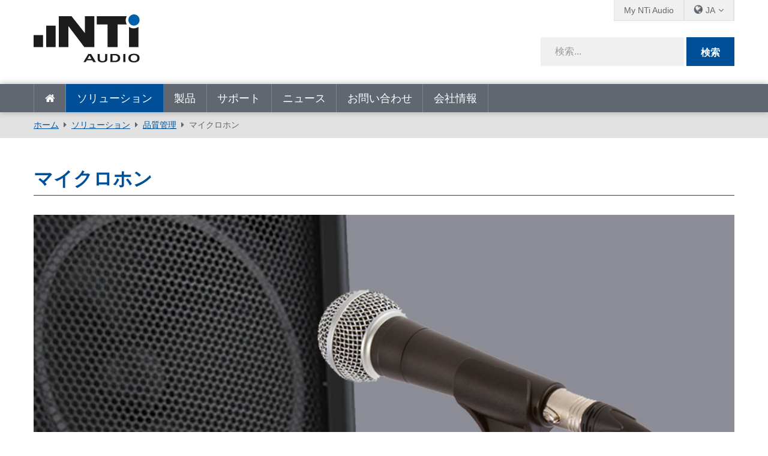

--- FILE ---
content_type: text/html; charset=utf-8
request_url: https://www.nti-audio.com/ja/%E3%82%BD%E3%83%AA%E3%83%A5%E3%83%BC%E3%82%B7%E3%83%A7%E3%83%B3/%E5%93%81%E8%B3%AA%E7%AE%A1%E7%90%86/%E3%83%9E%E3%82%A4%E3%82%AF%E3%83%AD%E3%83%9B%E3%83%B3
body_size: 19271
content:
<!DOCTYPE html>
<html  lang="ja-JP"  class="no-js">
<head id="Head"><script id="Cookiebot" src="https://consent.cookiebot.com/uc.js" data-cbid="2bebab9d-eece-4a86-a089-3dd58e03944b" data-blockingmode="auto" type="text/javascript"></script>
<meta content="text/html; charset=UTF-8" http-equiv="Content-Type" />
<meta name="RESOURCE-TYPE" content="DOCUMENT" />
<meta name="robots" content="NOODP,NOYDIR" /><title>
	マイクロホンテスト
</title><meta id="MetaDescription" name="DESCRIPTION" content="The turnkey microphone test solution provides an extensive test with short test cycle times. The solution is provided by the FX100 and operated via the RT-Microphone PC software." /><link href="/Portals/_default/admin.css?cdv=458" type="text/css" rel="stylesheet"/><link href="/DesktopModules/DNNHtmlGeoIP/module.css?cdv=458" type="text/css" rel="stylesheet"/><link href="/Portals/_default/skins/nti-02/css/base.css?cdv=458" type="text/css" rel="stylesheet"/><link href="/Portals/_default/skins/nti-02/css/style.css?cdv=458" type="text/css" rel="stylesheet"/><link href="/Portals/_default/skins/nti-02/css/font-awesome.min.css?cdv=458" type="text/css" rel="stylesheet"/><link href="/Resources/Shared/stylesheets/theme-default/8.0.0/default.css?cdv=458" type="text/css" rel="stylesheet"/><script src="/Resources/libraries/jQuery/01_09_01/jquery.js?cdv=458" type="text/javascript"></script><script src="/Resources/libraries/jQuery-UI/01_11_03/jquery-ui.js?cdv=458" type="text/javascript"></script><script src="https://s3.amazonaws.com/assets.freshdesk.com/widget/freshwidget.js?cdv=458" type="text/javascript"></script><link rel='SHORTCUT ICON' href='/Portals/0/favicon.ico?ver=2022-01-17-104331-493' type='image/x-icon' />
          <!-- Google Tag Manager -->
          <script>(function(w,d,s,l,i){w[l]=w[l]||[];w[l].push({'gtm.start':
          new Date().getTime(),event:'gtm.js'});var f=d.getElementsByTagName(s)[0],
          j=d.createElement(s),dl=l!='dataLayer'?'&l='+l:'';j.async=true;j.src=
          'https://www.googletagmanager.com/gtm.js?id='+i+dl;f.parentNode.insertBefore(j,f);
          })(window,document,'script','dataLayer','GTM-PVNC68');</script>
          <!-- End Google Tag Manager -->
		    <meta name="viewport" content="width=device-width, initial-scale=1.0" /></head>
<body id="Body">

    <form method="post" action="/ja/ソリューション/品質管理/マイクロホン" id="Form" enctype="multipart/form-data">
<div class="aspNetHidden">
<input type="hidden" name="__EVENTTARGET" id="__EVENTTARGET" value="" />
<input type="hidden" name="__EVENTARGUMENT" id="__EVENTARGUMENT" value="" />
<input type="hidden" name="__VIEWSTATE" id="__VIEWSTATE" value="UZ3oWWJ/TG4U+hQ2cOBwVzsrHCvNUiRLBZ4dCJh3N2CSyI5oVZlbVhokJXn9QfwydW5m36GT9B0fb6i67saJnOV14tZ1OzK7mfYGHbjMtvmoQWq3U1r7hoNZtTsg5gwLJUVJsA3g5q/48FN3Sm9eyEOIoIITfjc3WWvqp7sbe4ytuXfkko2zWWICqrGo+Eo12qikbyhXbqaTNyjzQEKgcWZE0Et/OIKF7juLjA0tChgwiUFja5VLH2QK8RQVg7hSGPbtRzjk+tFzQFLR/hGP70otUv2zUSypO66d1m04eZDILpIcL2zACXIFXn36+cR6ZnZlsJU0KHAUD+luidrAiBqnXaXb3bNxO5JzPYf006uPtTciJ8Llg7OrpKQyJNsF95xlDdAg1jwh4vim3y5Xa1LwfW2lBI97ID/ivEbXtzh70sq4te5plXD2nAQeYAFFcdAVDWLGWJjVL4YTLn3NxeeQeYIDInafYsN8EmPbOa4woO0YpGiure37EiUmtCcON8T2E4D/LbCRuw8COV2kL6/tjMkaxgKTAeGKwecI9mnoc3an+PLUczG2sNXJVDqffLfjsXf8ycQo4CZUDXMcleD7GWjPuPyzPULMhHJX6tCA24U7PX1E/ddJPzrtYQ5Id9y5OcOisV67P3F09sobmafdyIt/GjtAZNITzfXz/wMmdTZo5XcZezVbrYwrU048S0osfYOkikejmxMtgMA1EFoGnwb33FkcfhD5s0DRPahjTrdN6WDyMMharKuLU/[base64]/tvBGZWdPMa9m4mdX9Gu4K2oJnVXgw9esehgjPwUXKHpPog9zAOZt6Ayk+ZiCoHv0EHwhm2z7bg48pIpflzuMYade9dIVc3/cvD2UHmh/ivUKc5v9Zca8MzYHQ+JQ8PhjqKmXuW7fYQvmQwJV3N/8x22xwOlNWT4Ck/0uXNMI3QwjVdj9t225Lm5HUTsiV6EgGZTwWF+2zgBP4GiifCI19leOsVhc8pyEOw1b7utLSLgX8MBy+RT8dp++Fuak/Nbo0PHT95yTFcEVfDX4qgYHlMmJIrzU+sgDva6iQRsaddheklTqloPTW4C78Rbqw64BDgE41W3l3OAf1HyOVOkyhSLZjaOoZ6OtIAkiqLhuFVc1HRKDoElhOtwsmY1a6LaJ23RP5FXOPJZ3gvAm88/1PEEQwLutk5L8duNq7/DgNH9gvWaU4e4wgMCnZGIa1ruJom+XRh/L3KXk8Tlqp4oF+JGY8JOfTW3UNk9ge/Sl2SiPds0kQ5EHDAW/vdFUxazMHLT5UAxFAWO5DJTp1pAJ3ybT5CevTrj9CV3BdX" />
</div>

<script type="text/javascript">
//<![CDATA[
var theForm = document.forms['Form'];
if (!theForm) {
    theForm = document.Form;
}
function __doPostBack(eventTarget, eventArgument) {
    if (!theForm.onsubmit || (theForm.onsubmit() != false)) {
        theForm.__EVENTTARGET.value = eventTarget;
        theForm.__EVENTARGUMENT.value = eventArgument;
        theForm.submit();
    }
}
//]]>
</script>


<script src="/WebResource.axd?d=pynGkmcFUV3Rl-aiPP1y9trYk7eCvtNm3Cq9XSwiUQh7aUukUCXPeTUdQDg1&amp;t=638901613900000000" type="text/javascript"></script>


<script type="text/javascript">
//<![CDATA[
var __cultureInfo = {"name":"ja-JP","numberFormat":{"CurrencyDecimalDigits":0,"CurrencyDecimalSeparator":".","IsReadOnly":false,"CurrencyGroupSizes":[3],"NumberGroupSizes":[3],"PercentGroupSizes":[3],"CurrencyGroupSeparator":",","CurrencySymbol":"¥","NaNSymbol":"NaN","CurrencyNegativePattern":1,"NumberNegativePattern":1,"PercentPositivePattern":1,"PercentNegativePattern":1,"NegativeInfinitySymbol":"-∞","NegativeSign":"-","NumberDecimalDigits":2,"NumberDecimalSeparator":".","NumberGroupSeparator":",","CurrencyPositivePattern":0,"PositiveInfinitySymbol":"∞","PositiveSign":"+","PercentDecimalDigits":2,"PercentDecimalSeparator":".","PercentGroupSeparator":",","PercentSymbol":"%","PerMilleSymbol":"‰","NativeDigits":["0","1","2","3","4","5","6","7","8","9"],"DigitSubstitution":1},"dateTimeFormat":{"AMDesignator":"午前","Calendar":{"MinSupportedDateTime":"\/Date(-62135596800000)\/","MaxSupportedDateTime":"\/Date(253402297199999)\/","AlgorithmType":1,"CalendarType":1,"Eras":[1],"TwoDigitYearMax":2029,"IsReadOnly":false},"DateSeparator":"/","FirstDayOfWeek":0,"CalendarWeekRule":0,"FullDateTimePattern":"yyyy\u0027年\u0027M\u0027月\u0027d\u0027日\u0027 H:mm:ss","LongDatePattern":"yyyy\u0027年\u0027M\u0027月\u0027d\u0027日\u0027","LongTimePattern":"H:mm:ss","MonthDayPattern":"M月d日","PMDesignator":"午後","RFC1123Pattern":"ddd, dd MMM yyyy HH\u0027:\u0027mm\u0027:\u0027ss \u0027GMT\u0027","ShortDatePattern":"yyyy/MM/dd","ShortTimePattern":"H:mm","SortableDateTimePattern":"yyyy\u0027-\u0027MM\u0027-\u0027dd\u0027T\u0027HH\u0027:\u0027mm\u0027:\u0027ss","TimeSeparator":":","UniversalSortableDateTimePattern":"yyyy\u0027-\u0027MM\u0027-\u0027dd HH\u0027:\u0027mm\u0027:\u0027ss\u0027Z\u0027","YearMonthPattern":"yyyy\u0027年\u0027M\u0027月\u0027","AbbreviatedDayNames":["日","月","火","水","木","金","土"],"ShortestDayNames":["日","月","火","水","木","金","土"],"DayNames":["日曜日","月曜日","火曜日","水曜日","木曜日","金曜日","土曜日"],"AbbreviatedMonthNames":["1","2","3","4","5","6","7","8","9","10","11","12",""],"MonthNames":["1月","2月","3月","4月","5月","6月","7月","8月","9月","10月","11月","12月",""],"IsReadOnly":false,"NativeCalendarName":"西暦 (日本語)","AbbreviatedMonthGenitiveNames":["1","2","3","4","5","6","7","8","9","10","11","12",""],"MonthGenitiveNames":["1月","2月","3月","4月","5月","6月","7月","8月","9月","10月","11月","12月",""]},"eras":[1,"西暦",null,0]};//]]>
</script>

<script src="/ScriptResource.axd?d=NJmAwtEo3IpfWpSAnPyVVxhbm2piCa6AhFCTauAM3p5JNB477FXnilGpb84QRGTx-5a9NAmfVktNDluwUXSfqsJQ8rXd6vrq0oWnyKQ3StqQGT4xUlX5nab55SmywApCqvffMQ2&amp;t=5c0e0825" type="text/javascript"></script>
<script src="/ScriptResource.axd?d=dwY9oWetJoLV53cA99uFrShZ7DFLTYKDliya_0-GR7JsRBTNs7DeSAV7SXv2FvD0QOIVCoLEgbwsgrIO1xHvrZOpUs3A7XDKcSsoLg-Qrw5zfMTk9zcxo7HVmkJacgAerqqQaaUKW-jSgenb0&amp;t=5c0e0825" type="text/javascript"></script>
<div class="aspNetHidden">

	<input type="hidden" name="__VIEWSTATEGENERATOR" id="__VIEWSTATEGENERATOR" value="CA0B0334" />
	<input type="hidden" name="__VIEWSTATEENCRYPTED" id="__VIEWSTATEENCRYPTED" value="" />
	<input type="hidden" name="__EVENTVALIDATION" id="__EVENTVALIDATION" value="5ZDYyxEfk0bjtltb0q0DEEmO+gh3zMvHq107A2gK9SQsJ82pU7RsK2/Wg0SyCNWfIv9Un0lAFCPqZV2X0no6I+Ls6YMIrOoeC3s6KmWbcOOzOkkq" />
</div><script src="/js/dnn.modalpopup.js?cdv=458" type="text/javascript"></script><script src="/Portals/_default/skins/nti-02/js/respond.js?cdv=458" type="text/javascript"></script><script src="/Portals/_default/skins/nti-02/js/modernizr.js?cdv=458" type="text/javascript"></script><script src="/Portals/_default/skins/nti-02/js/jquery.sidr.min.js?cdv=458" type="text/javascript"></script><script src="/Portals/_default/skins/nti-02/js/modaal.min.js?cdv=458" type="text/javascript"></script><script src="/Portals/_default/skins/nti-02/js/stacktable.js?cdv=458" type="text/javascript"></script><script src="/js/dnncore.js?cdv=458" type="text/javascript"></script>
<script type="text/javascript">
//<![CDATA[
Sys.WebForms.PageRequestManager._initialize('ScriptManager', 'Form', [], [], [], 1800, '');
//]]>
</script>

        
        
        
<!--CDF(Css|/Resources/Shared/stylesheets/theme-default/8.0.0/default.css?cdv=458)-->

<!--CDF(Css|/Portals/_default/skins/nti-02/css/base.css?cdv=458)-->
<!--CDF(Css|/Portals/_default/skins/nti-02/css/style.css?cdv=458)-->
<!--CDF(Css|/Portals/_default/skins/nti-02/css/font-awesome.min.css?cdv=458)-->

<!--CDF(Javascript|/Portals/_default/skins/nti-02/js/theme-scripts.js?cdv=458)-->

<!--[if lt IE 9]>
<!--CDF(Javascript|/Portals/_default/skins/nti-02/js/respond.js?cdv=458)-->
<!--CDF(Javascript|/Portals/_default/skins/nti-02/js/modernizr.js?cdv=458)-->
<![endif]-->

<!--CDF(Javascript|/Portals/_default/skins/nti-02/js/jquery.sidr.min.js?cdv=458)-->
<!--CDF(Javascript|/Portals/_default/skins/nti-02/js/jquery.bxslider.min.js?cdv=458)-->
<!--CDF(Javascript|/Portals/_default/skins/nti-02/js/modaal.min.js?cdv=458)-->
<!--CDF(Javascript|/Portals/_default/skins/nti-02/js/stacktable.js?cdv=458)-->
<!--CDF(Javascript|https://s3.amazonaws.com/assets.freshdesk.com/widget/freshwidget.js?cdv=458)-->
<!--CDF(Javascript|/Portals/_default/skins/nti-02/js/freshdesk.js?cdv=458)--><header role="banner" class="row home">
    <div class="preheader">
        <div class="wrapper">
            <nav id="topbarnav">
                <ul><li><a href="https://my.nti-audio.com/home.php?lang=ja" target="_blank">My NTi Audio</a></li>
                    <li>
                        <ul class="languages">
                            <li><span class="current">JA</span>
                                <ul>
                                <div class="language-object" >

<li><a href="https://www.nti-audio.com/en/applications/quality-control/microphone" class="language">en</a></li><li><a href="https://www.nti-audio.com/de/anwendungen/qualitaetspruefung/mikrofone" class="language">de</a></li> <li><a href="https://www.nti-audio.com/fr/applications/controle-qualite/microphones" class="language">fr</a></li><li><a href="https://www.nti-audio.com/es/aplicaciones/control-de-calidad/microfono" class="language">es</a></li><li><a href="https://www.nti-audio.com/ko/측정-솔루션/품질-관리/마이크로폰" class="language">ko</a></li><li><a href="https://www.nti-audio.com/pt/aplicacoes/controle-de-qualidade/teste-de-microfone" class="language">pt</a></li>
</div>
                                    <li class="language"><a href="https://www.ntiaudio.cn/" target="_blank">中文</a></li>
                                </ul>
                            </li>
                        </ul>
                    </li>
                    
                </ul>
            </nav>
        </div>
    </div>
    <div class="mainheader row">
        <div class="wrapper">
            <div class="logo">
                <a id="dnn_dnnLogo_hypLogo" title="NTi Audio" aria-label="NTi Audio" href="https://www.nti-audio.com/ja/"></a>
            </div>
            <div class="search google">
                <div class="fields">
                    <span class="inputfield"><input type="text" id="searchString" placeholder="検索..." /></span>
                    <span class="button"><button id="searchbtn" value="Submit" onClick="javascript: window.open('https://www.google.ch/search?q=site:www.nti-audio.com/ja/+' + document.getElementById('searchString').value);" />検索</button></span>
                    <script>
                    // Get the input field
                    var input = document.getElementById("searchString");

                    // Execute a function when the user releases a key on the keyboard
                    input.addEventListener("keyup", function(event) {
                      // Number 13 is the "Enter" key on the keyboard
                      if (event.keyCode === 13) {
                        // Cancel the default action, if needed
                        event.preventDefault();
                        // Trigger the button element with a click
                        document.getElementById("searchbtn").click();
                      }
                    });
                    </script>
                </div>
                <div id="mobile-header">
                    <a id="responsive-menu-button" href="#sidr-main"><i class="fa fa-bars" aria-hidden="true"></i></a>
                </div>
            </div>
        </div>
    </div>
    <nav id="navigation" role="navigation" class="row">
        <div class="wrapper">
            <ul>
                <li class=""><a href="https://www.nti-audio.com/ja/" target="" class="">ホーム</a></li>
<li class="active dropdown"><a href="https://www.nti-audio.com/ja/%E3%82%BD%E3%83%AA%E3%83%A5%E3%83%BC%E3%82%B7%E3%83%A7%E3%83%B3" target="" class="dropdown-toggle" data-toggle="dropdown">ソリューション<b class="caret"></b></a><ul class="dropdown-menu">
    <li class=" dropdown"><a href="https://www.nti-audio.com/ja/%E3%82%BD%E3%83%AA%E3%83%A5%E3%83%BC%E3%82%B7%E3%83%A7%E3%83%B3/%E9%A8%92%E9%9F%B3%E6%B8%AC%E5%AE%9A" target="">騒音測定</a><ul class="dropdown-menu">
        <li class=""><a href="https://www.nti-audio.com/ja/%E3%82%BD%E3%83%AA%E3%83%A5%E3%83%BC%E3%82%B7%E3%83%A7%E3%83%B3/%E9%A8%92%E9%9F%B3%E6%B8%AC%E5%AE%9A/%E3%82%B5%E3%82%A6%E3%83%B3%E3%83%89%E3%83%AC%E3%83%99%E3%83%AB%E3%83%A1%E3%83%BC%E3%82%BF%E3%81%AE%E6%B8%AC%E5%AE%9A" target="">サウンドレベルメータの測定</a></li>
        <li class=""><a href="https://www.nti-audio.com/ja/%E3%82%BD%E3%83%AA%E3%83%A5%E3%83%BC%E3%82%B7%E3%83%A7%E3%83%B3/%E9%A8%92%E9%9F%B3%E6%B8%AC%E5%AE%9A/%E7%84%A1%E4%BA%BA%E9%A8%92%E9%9F%B3%E3%83%A2%E3%83%8B%E3%82%BF%E3%83%AA%E3%83%B3%E3%82%B0" target="">無人騒音モニタリング</a></li>
        <li class=""><a href="https://www.nti-audio.com/ja/%E3%82%BD%E3%83%AA%E3%83%A5%E3%83%BC%E3%82%B7%E3%83%A7%E3%83%B3/%E9%A8%92%E9%9F%B3%E6%B8%AC%E5%AE%9A/%E7%92%B0%E5%A2%83%E9%A8%92%E9%9F%B3" target="">環境騒音</a></li>
        <li class=""><a href="https://www.nti-audio.com/ja/%E3%82%BD%E3%83%AA%E3%83%A5%E3%83%BC%E3%82%B7%E3%83%A7%E3%83%B3/%E9%A8%92%E9%9F%B3%E6%B8%AC%E5%AE%9A/%E5%8A%B4%E5%83%8D%E7%92%B0%E5%A2%83%E8%A1%9B%E7%94%9F" target="">労働環境衛生</a></li>
        <li class=""><a href="https://www.nti-audio.com/ja/%E3%82%BD%E3%83%AA%E3%83%A5%E3%83%BC%E3%82%B7%E3%83%A7%E3%83%B3/%E9%A8%92%E9%9F%B3%E6%B8%AC%E5%AE%9A/%E8%87%AA%E5%8B%95%E8%BB%8A%E9%A8%92%E9%9F%B3" target="">自動車騒音</a></li>
        <li class=""><a href="https://www.nti-audio.com/ja/%E3%82%BD%E3%83%AA%E3%83%A5%E3%83%BC%E3%82%B7%E3%83%A7%E3%83%B3/%E9%A8%92%E9%9F%B3%E6%B8%AC%E5%AE%9A/%E9%9F%B3%E9%9F%BF%E3%83%91%E3%83%AF%E3%83%BC" target="">音響パワー</a></li>
      </ul>
    </li>
    <li class=""><a href="https://www.nti-audio.com/ja/%E3%82%BD%E3%83%AA%E3%83%A5%E3%83%BC%E3%82%B7%E3%83%A7%E3%83%B3/%E6%A7%8B%E9%80%A0%E7%89%A9%E3%81%AE%E6%8C%AF%E5%8B%95%E6%B8%AC%E5%AE%9A" target="">構造物の振動測定</a></li>
    <li class=" dropdown"><a href="https://www.nti-audio.com/ja/%E3%82%BD%E3%83%AA%E3%83%A5%E3%83%BC%E3%82%B7%E3%83%A7%E3%83%B3/%E5%AE%A4%E5%86%85-%E5%BB%BA%E7%AF%89%E9%9F%B3%E9%9F%BF" target="">室内 / 建築音響</a><ul class="dropdown-menu">
        <li class=""><a href="https://www.nti-audio.com/ja/%E3%82%BD%E3%83%AA%E3%83%A5%E3%83%BC%E3%82%B7%E3%83%A7%E3%83%B3/%E5%AE%A4%E5%86%85-%E5%BB%BA%E7%AF%89%E9%9F%B3%E9%9F%BF/%E5%AE%A4%E5%86%85%E9%9F%B3%E9%9F%BF" target="">室内音響</a></li>
        <li class=""><a href="https://www.nti-audio.com/ja/%E3%82%BD%E3%83%AA%E3%83%A5%E3%83%BC%E3%82%B7%E3%83%A7%E3%83%B3/%E5%AE%A4%E5%86%85-%E5%BB%BA%E7%AF%89%E9%9F%B3%E9%9F%BF/building-acoustics" target="">建築音響</a></li>
        <li class=""><a href="https://www.nti-audio.com/ja/%E3%82%BD%E3%83%AA%E3%83%A5%E3%83%BC%E3%82%B7%E3%83%A7%E3%83%B3/%E5%AE%A4%E5%86%85-%E5%BB%BA%E7%AF%89%E9%9F%B3%E9%9F%BF/%E6%AE%8B%E9%9F%BF%E6%99%82%E9%96%93" target="">残響時間</a></li>
        <li class=""><a href="https://www.nti-audio.com/ja/%E3%82%BD%E3%83%AA%E3%83%A5%E3%83%BC%E3%82%B7%E3%83%A7%E3%83%B3/%E5%AE%A4%E5%86%85-%E5%BB%BA%E7%AF%89%E9%9F%B3%E9%9F%BF/nc%E6%9B%B2%E7%B7%9A" target="">NC曲線</a></li>
      </ul>
    </li>
    <li class=" dropdown"><a href="https://www.nti-audio.com/ja/%E3%82%BD%E3%83%AA%E3%83%A5%E3%83%BC%E3%82%B7%E3%83%A7%E3%83%B3/%E9%9D%9E%E5%B8%B8%E7%94%A8%E6%94%BE%E9%80%81%E3%82%B7%E3%82%B9%E3%83%86%E3%83%A0" target="">非常用放送システム</a><ul class="dropdown-menu">
        <li class=""><a href="https://www.nti-audio.com/ja/%E3%82%BD%E3%83%AA%E3%83%A5%E3%83%BC%E3%82%B7%E3%83%A7%E3%83%B3/%E9%9D%9E%E5%B8%B8%E7%94%A8%E6%94%BE%E9%80%81%E3%82%B7%E3%82%B9%E3%83%86%E3%83%A0/%E9%9F%B3%E5%A3%B0%E6%98%8E%E7%9E%AD%E5%BA%A6stipa" target="">音声明瞭度STIPA</a></li>
        <li class=""><a href="https://www.nti-audio.com/ja/%E3%82%BD%E3%83%AA%E3%83%A5%E3%83%BC%E3%82%B7%E3%83%A7%E3%83%B3/%E9%9D%9E%E5%B8%B8%E7%94%A8%E6%94%BE%E9%80%81%E3%82%B7%E3%82%B9%E3%83%86%E3%83%A0/%E3%82%B3%E3%83%9F%E3%83%83%E3%82%B7%E3%83%A7%E3%83%8B%E3%83%B3%E3%82%B0%E3%81%A8%E6%A4%9C%E6%9F%BB" target="">コミッショニングと検査</a></li>
        <li class=""><a href="https://www.nti-audio.com/ja/%E3%82%BD%E3%83%AA%E3%83%A5%E3%83%BC%E3%82%B7%E3%83%A7%E3%83%B3/%E9%9D%9E%E5%B8%B8%E7%94%A8%E6%94%BE%E9%80%81%E3%82%B7%E3%82%B9%E3%83%86%E3%83%A0/%E3%82%A4%E3%83%B3%E3%83%94%E3%83%BC%E3%83%80%E3%83%B3%E3%82%B9%E3%83%A1%E3%83%BC%E3%82%BF" target="">インピーダンスメータ</a></li>
        <li class=""><a href="https://www.nti-audio.com/ja/%E3%82%BD%E3%83%AA%E3%83%A5%E3%83%BC%E3%82%B7%E3%83%A7%E3%83%B3/%E9%9D%9E%E5%B8%B8%E7%94%A8%E6%94%BE%E9%80%81%E3%82%B7%E3%82%B9%E3%83%86%E3%83%A0/%E9%9D%9E%E5%B8%B8%E7%94%A8%E6%94%BE%E9%80%81%E3%82%B7%E3%82%B9%E3%83%86%E3%83%A0%E3%81%AE%E3%83%A2%E3%83%8B%E3%82%BF%E3%83%AA%E3%83%B3%E3%82%B0" target="">非常用放送システムのモニタリング</a></li>
      </ul>
    </li>
    <li class=" dropdown"><a href="https://www.nti-audio.com/ja/%E3%82%BD%E3%83%AA%E3%83%A5%E3%83%BC%E3%82%B7%E3%83%A7%E3%83%B3/%E9%9F%B3%E9%9F%BF%E8%A8%AD%E5%82%99" target="">音響設備</a><ul class="dropdown-menu">
        <li class=""><a href="https://www.nti-audio.com/ja/%E3%82%BD%E3%83%AA%E3%83%A5%E3%83%BC%E3%82%B7%E3%83%A7%E3%83%B3/%E9%9F%B3%E9%9F%BF%E8%A8%AD%E5%82%99/%E9%9F%B3%E9%9F%BF%E8%A8%AD%E5%82%99" target="">音響設備</a></li>
        <li class=""><a href="https://www.nti-audio.com/ja/%E3%82%BD%E3%83%AA%E3%83%A5%E3%83%BC%E3%82%B7%E3%83%A7%E3%83%B3/%E9%9F%B3%E9%9F%BF%E8%A8%AD%E5%82%99/av%E3%82%A4%E3%83%B3%E3%82%B9%E3%83%88%E3%83%BC%E3%83%AB%E3%83%86%E3%82%B9%E3%83%88%E3%82%BD%E3%83%AA%E3%83%A5%E3%83%BC%E3%82%B7%E3%83%A7%E3%83%B3" target="">AVインストールテストソリューション</a></li>
        <li class=""><a href="https://www.nti-audio.com/ja/%E3%82%BD%E3%83%AA%E3%83%A5%E3%83%BC%E3%82%B7%E3%83%A7%E3%83%B3/%E9%9F%B3%E9%9F%BF%E8%A8%AD%E5%82%99/%E3%82%B7%E3%83%8D%E3%83%9E" target="">シネマ</a></li>
      </ul>
    </li>
    <li class=" dropdown"><a href="https://www.nti-audio.com/ja/%E3%82%BD%E3%83%AA%E3%83%A5%E3%83%BC%E3%82%B7%E3%83%A7%E3%83%B3/%E3%83%A9%E3%82%A4%E3%83%96%E3%82%B5%E3%82%A6%E3%83%B3%E3%83%89" target="">ライブサウンド</a><ul class="dropdown-menu">
        <li class=""><a href="https://www.nti-audio.com/ja/%E3%82%BD%E3%83%AA%E3%83%A5%E3%83%BC%E3%82%B7%E3%83%A7%E3%83%B3/%E3%83%A9%E3%82%A4%E3%83%96%E3%82%B5%E3%82%A6%E3%83%B3%E3%83%89/%E3%82%B5%E3%82%A6%E3%83%B3%E3%83%89%E3%83%AC%E3%83%99%E3%83%AB%E3%83%A2%E3%83%8B%E3%82%BF%E3%83%AA%E3%83%B3%E3%82%B0" target="">サウンドレベルモニタリング</a></li>
        <li class=""><a href="https://www.nti-audio.com/ja/%E3%82%BD%E3%83%AA%E3%83%A5%E3%83%BC%E3%82%B7%E3%83%A7%E3%83%B3/%E3%83%A9%E3%82%A4%E3%83%96%E3%82%B5%E3%82%A6%E3%83%B3%E3%83%89/%E3%83%95%E3%83%AD%E3%83%B3%E3%83%88%E3%82%AA%E3%83%96%E3%83%8F%E3%82%A6%E3%82%B9" target="">フロント・オブ・ハウス</a></li>
        <li class=""><a href="https://www.nti-audio.com/ja/%E3%82%BD%E3%83%AA%E3%83%A5%E3%83%BC%E3%82%B7%E3%83%A7%E3%83%B3/%E3%83%A9%E3%82%A4%E3%83%96%E3%82%B5%E3%82%A6%E3%83%B3%E3%83%89/pa-%E3%83%AC%E3%83%B3%E3%82%BF%E3%83%AB" target="">PA レンタル</a></li>
      </ul>
    </li>
    <li class=""><a href="https://www.nti-audio.com/ja/%E3%82%BD%E3%83%AA%E3%83%A5%E3%83%BC%E3%82%B7%E3%83%A7%E3%83%B3/%E3%83%96%E3%83%AD%E3%83%BC%E3%83%89%E3%82%AD%E3%83%A3%E3%82%B9%E3%83%88-%E3%82%B9%E3%82%BF%E3%82%B8%E3%82%AA" target="">ブロードキャスト&amp;スタジオ</a></li>
    <li class="active dropdown"><a href="https://www.nti-audio.com/ja/%E3%82%BD%E3%83%AA%E3%83%A5%E3%83%BC%E3%82%B7%E3%83%A7%E3%83%B3/%E5%93%81%E8%B3%AA%E7%AE%A1%E7%90%86" target="">品質管理</a><ul class="dropdown-menu">
        <li class=""><a href="https://www.nti-audio.com/ja/%E3%82%BD%E3%83%AA%E3%83%A5%E3%83%BC%E3%82%B7%E3%83%A7%E3%83%B3/%E5%93%81%E8%B3%AA%E7%AE%A1%E7%90%86/%E3%82%B9%E3%83%94%E3%83%BC%E3%82%AB%E3%83%BC" target="">スピーカー</a></li>
        <li class="active"><a href="https://www.nti-audio.com/ja/%E3%82%BD%E3%83%AA%E3%83%A5%E3%83%BC%E3%82%B7%E3%83%A7%E3%83%B3/%E5%93%81%E8%B3%AA%E7%AE%A1%E7%90%86/%E3%83%9E%E3%82%A4%E3%82%AF%E3%83%AD%E3%83%9B%E3%83%B3" target="">マイクロホン</a></li>
        <li class=""><a href="https://www.nti-audio.com/ja/%E3%82%BD%E3%83%AA%E3%83%A5%E3%83%BC%E3%82%B7%E3%83%A7%E3%83%B3/%E5%93%81%E8%B3%AA%E7%AE%A1%E7%90%86/%E3%83%87%E3%82%B8%E3%82%BF%E3%83%ABmems%E3%83%9E%E3%82%A4%E3%82%AF%E3%83%AD%E3%83%9B%E3%83%B3" target="">デジタルMEMSマイクロホン</a></li>
        <li class=""><a href="https://www.nti-audio.com/ja/%E3%82%BD%E3%83%AA%E3%83%A5%E3%83%BC%E3%82%B7%E3%83%A7%E3%83%B3/%E5%93%81%E8%B3%AA%E7%AE%A1%E7%90%86/a2b-%E3%83%9E%E3%82%A4%E3%82%AF%E3%83%AD%E3%83%9B%E3%83%B3%E3%83%A2%E3%82%B8%E3%83%A5%E3%83%BC%E3%83%AB" target="">A2B マイクロホンモジュール</a></li>
        <li class=""><a href="https://www.nti-audio.com/ja/%E3%82%BD%E3%83%AA%E3%83%A5%E3%83%BC%E3%82%B7%E3%83%A7%E3%83%B3/%E5%93%81%E8%B3%AA%E7%AE%A1%E7%90%86/%E3%83%A2%E3%83%90%E3%82%A4%E3%83%AB%E3%83%95%E3%82%A9%E3%83%B3%E3%83%86%E3%82%B9%E3%83%88" target="">モバイルフォンテスト</a></li>
        <li class=""><a href="https://www.nti-audio.com/ja/%E3%82%BD%E3%83%AA%E3%83%A5%E3%83%BC%E3%82%B7%E3%83%A7%E3%83%B3/%E5%93%81%E8%B3%AA%E7%AE%A1%E7%90%86/%E3%82%B9%E3%83%86%E3%83%AC%E3%82%AA%E6%A9%9F%E5%99%A8" target="">ステレオ機器</a></li>
        <li class=""><a href="https://www.nti-audio.com/ja/%E3%82%BD%E3%83%AA%E3%83%A5%E3%83%BC%E3%82%B7%E3%83%A7%E3%83%B3/%E5%93%81%E8%B3%AA%E7%AE%A1%E7%90%86/%E3%83%9E%E3%83%AB%E3%83%81%E3%83%81%E3%83%A3%E3%83%B3%E3%83%8D%E3%83%AB%E3%83%87%E3%83%90%E3%82%A4%E3%82%B9%E3%81%AE%E3%83%86%E3%82%B9%E3%83%88" target="">マルチチャンネルデバイスのテスト</a></li>
        <li class=""><a href="https://www.nti-audio.com/ja/%E3%82%BD%E3%83%AA%E3%83%A5%E3%83%BC%E3%82%B7%E3%83%A7%E3%83%B3/%E5%93%81%E8%B3%AA%E7%AE%A1%E7%90%86/%E3%82%A2%E3%83%B3%E3%83%97%E3%81%AE%E3%83%86%E3%82%B9%E3%83%88" target="">アンプのテスト</a></li>
        <li class=""><a href="https://www.nti-audio.com/ja/%E3%82%BD%E3%83%AA%E3%83%A5%E3%83%BC%E3%82%B7%E3%83%A7%E3%83%B3/%E5%93%81%E8%B3%AA%E7%AE%A1%E7%90%86/%E3%82%B9%E3%83%9E%E3%83%BC%E3%83%88%E3%83%87%E3%83%90%E3%82%A4%E3%82%B9%E3%81%AE%E3%83%86%E3%82%B9%E3%83%88" target="">スマートデバイスのテスト</a></li>
        <li class=""><a href="https://www.nti-audio.com/ja/%E3%82%BD%E3%83%AA%E3%83%A5%E3%83%BC%E3%82%B7%E3%83%A7%E3%83%B3/%E5%93%81%E8%B3%AA%E7%AE%A1%E7%90%86/%E7%94%A3%E6%A5%AD%E6%A9%9F%E6%A2%B0" target="">産業機械</a></li>
      </ul>
    </li>
  </ul>
</li>
<li class=" dropdown"><a href="https://www.nti-audio.com/ja/%E8%A3%BD%E5%93%81" target="" class="dropdown-toggle" data-toggle="dropdown">製品<b class="caret"></b></a><ul class="dropdown-menu">
    <li class=""><a href="https://www.nti-audio.com/ja/%E8%A3%BD%E5%93%81/-fx100%E3%82%AA%E3%83%BC%E3%83%87%E3%82%A3%E3%82%AA%E3%82%A2%E3%83%8A%E3%83%A9%E3%82%A4%E3%82%B6" target="">FX100オーディオアナライザ</a></li>
    <li class=" dropdown"><a href="https://www.nti-audio.com/ja/%E8%A3%BD%E5%93%81/%E3%82%B5%E3%82%A6%E3%83%B3%E3%83%89%E3%83%AC%E3%83%99%E3%83%AB%E3%83%A1%E3%83%BC%E3%82%BF" target="">サウンドレベルメータ</a><ul class="dropdown-menu">
        <li class=""><a href="https://www.nti-audio.com/ja/%E8%A3%BD%E5%93%81/%E3%82%B5%E3%82%A6%E3%83%B3%E3%83%89%E3%83%AC%E3%83%99%E3%83%AB%E3%83%A1%E3%83%BC%E3%82%BF/xl3-%E3%82%A2%E3%82%B3%E3%83%BC%E3%82%B9%E3%83%86%E3%82%A3%E3%83%83%E3%82%AF%E3%82%A2%E3%83%8A%E3%83%A9%E3%82%A4%E3%82%B6" target="">XL3 アコースティックアナライザ</a></li>
        <li class=""><a href="https://www.nti-audio.com/ja/%E8%A3%BD%E5%93%81/%E3%82%B5%E3%82%A6%E3%83%B3%E3%83%89%E3%83%AC%E3%83%99%E3%83%AB%E3%83%A1%E3%83%BC%E3%82%BF/xl2-%E3%82%B5%E3%82%A6%E3%83%B3%E3%83%89%E3%83%AC%E3%83%99%E3%83%AB%E3%83%A1%E3%83%BC%E3%82%BF" target="">XL2 サウンドレベルメータ</a></li>
        <li class=""><a href="https://www.nti-audio.com/ja/%E8%A3%BD%E5%93%81/%E3%82%B5%E3%82%A6%E3%83%B3%E3%83%89%E3%83%AC%E3%83%99%E3%83%AB%E3%83%A1%E3%83%BC%E3%82%BF/xl2-light-%E3%82%A2%E3%82%B3%E3%83%BC%E3%82%B9%E3%83%86%E3%82%A3%E3%83%83%E3%82%AF%E3%82%A2%E3%83%8A%E3%83%A9%E3%82%A4%E3%82%B6" target="">XL2 Light アコースティックアナライザ</a></li>
      </ul>
    </li>
    <li class=" dropdown"><a href="https://www.nti-audio.com/ja/%E8%A3%BD%E5%93%81/%E3%83%A2%E3%83%8B%E3%82%BF%E3%83%AA%E3%83%B3%E3%82%B0%E3%83%97%E3%83%A9%E3%83%83%E3%83%88%E3%83%95%E3%82%A9%E3%83%BC%E3%83%A0" target="">モニタリングプラットフォーム</a><ul class="dropdown-menu">
        <li class=""><a href="https://www.nti-audio.com/ja/%E8%A3%BD%E5%93%81/%E3%83%A2%E3%83%8B%E3%82%BF%E3%83%AA%E3%83%B3%E3%82%B0%E3%83%97%E3%83%A9%E3%83%83%E3%83%88%E3%83%95%E3%82%A9%E3%83%BC%E3%83%A0/measureye" target="">MeasurEye</a></li>
        <li class=""><a href="https://www.nti-audio.com/ja/%E8%A3%BD%E5%93%81/%E3%83%A2%E3%83%8B%E3%82%BF%E3%83%AA%E3%83%B3%E3%82%B0%E3%83%97%E3%83%A9%E3%83%83%E3%83%88%E3%83%95%E3%82%A9%E3%83%BC%E3%83%A0/noisescout" target="">NoiseScout</a></li>
      </ul>
    </li>
    <li class=""><a href="https://www.nti-audio.com/ja/%E8%A3%BD%E5%93%81/%E6%B8%AC%E5%AE%9A%E7%94%A8%E3%83%9E%E3%82%A4%E3%82%AF%E3%83%AD%E3%83%9B%E3%83%B3" target="">測定用マイクロホン</a></li>
    <li class=" dropdown"><a href="https://www.nti-audio.com/ja/%E8%A3%BD%E5%93%81/%E3%82%BD%E3%83%95%E3%83%88%E3%82%A6%E3%82%A7%E3%82%A2" target="">ソフトウェア</a><ul class="dropdown-menu">
        <li class=""><a href="https://www.nti-audio.com/ja/%E8%A3%BD%E5%93%81/%E3%82%BD%E3%83%95%E3%83%88%E3%82%A6%E3%82%A7%E3%82%A2/%E3%83%87%E3%83%BC%E3%82%BF%E3%82%A8%E3%82%AF%E3%82%B9%E3%83%97%E3%83%AD%E3%83%BC%E3%83%A9" target="">データエクスプローラ</a></li>
        <li class=""><a href="https://www.nti-audio.com/ja/%E8%A3%BD%E5%93%81/%E3%82%BD%E3%83%95%E3%83%88%E3%82%A6%E3%82%A7%E3%82%A2/%E9%81%AE%E9%9F%B3%E6%80%A7%E8%83%BD%E8%A9%95%E4%BE%A1%E3%83%AC%E3%83%9D%E3%83%BC%E3%82%BF%E3%83%BC" target="">遮音性能評価レポーター</a></li>
        <li class=""><a href="https://www.nti-audio.com/ja/%E8%A3%BD%E5%93%81/%E3%82%BD%E3%83%95%E3%83%88%E3%82%A6%E3%82%A7%E3%82%A2/%E5%AE%A4%E5%86%85%E9%9F%B3%E9%9F%BF%E3%83%AC%E3%83%9D%E3%83%BC%E3%82%BF%E3%83%BC" target="">室内音響レポーター</a></li>
        <li class=""><a href="https://www.nti-audio.com/ja/%E8%A3%BD%E5%93%81/%E3%82%BD%E3%83%95%E3%83%88%E3%82%A6%E3%82%A7%E3%82%A2/%E9%9F%B3%E9%9F%BF%E3%83%91%E3%83%AF%E3%83%BC%E3%83%AC%E3%83%9D%E3%83%BC%E3%82%BF%E3%83%BC" target="">音響パワーレポーター</a></li>
        <li class=""><a href="https://www.nti-audio.com/ja/%E8%A3%BD%E5%93%81/%E3%82%BD%E3%83%95%E3%83%88%E3%82%A6%E3%82%A7%E3%82%A2/%E3%83%97%E3%83%AD%E3%82%B8%E3%82%A7%E3%82%AF%E3%82%BF%E3%83%BCpro" target="">プロジェクターPRO</a></li>
        <li class=""><a href="https://www.nti-audio.com/ja/%E8%A3%BD%E5%93%81/%E3%82%BD%E3%83%95%E3%83%88%E3%82%A6%E3%82%A7%E3%82%A2/%E3%82%B9%E3%83%94%E3%83%BC%E3%82%AB%E3%83%BC%E3%83%86%E3%82%B9%E3%83%88%E3%82%BD%E3%83%95%E3%83%88%E3%82%A6%E3%82%A7%E3%82%A2" target="">スピーカーテストソフトウェア</a></li>
        <li class=""><a href="https://www.nti-audio.com/ja/%E8%A3%BD%E5%93%81/%E3%82%BD%E3%83%95%E3%83%88%E3%82%A6%E3%82%A7%E3%82%A2/%E3%83%9E%E3%82%A4%E3%82%AF%E3%83%AD%E3%83%9B%E3%83%B3%E3%83%86%E3%82%B9%E3%83%88%E3%82%BD%E3%83%95%E3%83%88%E3%82%A6%E3%82%A7%E3%82%A2" target="">マイクロホンテストソフトウェア</a></li>
      </ul>
    </li>
    <li class=""><a href="https://www.nti-audio.com/ja/%E8%A3%BD%E5%93%81/mr2-mr-pro%E3%82%AA%E3%83%BC%E3%83%87%E3%82%A3%E3%82%AA%E4%BF%A1%E5%8F%B7%E7%99%BA%E7%94%9F%E5%99%A8" target="">MR2/MR-PROオーディオ信号発生器</a></li>
    <li class=" dropdown"><a href="https://www.nti-audio.com/ja/%E8%A3%BD%E5%93%81/%E9%9F%B3%E6%BA%90" target="">音源</a><ul class="dropdown-menu">
        <li class=""><a href="https://www.nti-audio.com/ja/%E8%A3%BD%E5%93%81/%E9%9F%B3%E6%BA%90/12%E9%9D%A2%E4%BD%93%E3%82%B9%E3%83%94%E3%83%BC%E3%82%AB%E3%83%BC" target="">12面体スピーカー</a></li>
        <li class=""><a href="https://www.nti-audio.com/ja/%E8%A3%BD%E5%93%81/%E9%9F%B3%E6%BA%90/%E3%83%87%E3%83%AB%E3%82%BF%E3%82%AF%E3%83%A9%E3%83%83%E3%83%91%E3%83%BC" target="">デルタクラッパー</a></li>
        <li class=""><a href="https://www.nti-audio.com/ja/%E8%A3%BD%E5%93%81/%E9%9F%B3%E6%BA%90/talkbox%E9%9F%B3%E9%9F%BF%E4%BF%A1%E5%8F%B7%E7%99%BA%E7%94%9F%E5%99%A8" target="">TalkBox音響信号発生器</a></li>
        <li class=""><a href="https://www.nti-audio.com/ja/%E8%A3%BD%E5%93%81/%E9%9F%B3%E6%BA%90/tm3-%E3%82%BF%E3%83%83%E3%83%94%E3%83%B3%E3%82%B0%E3%83%9E%E3%82%B7%E3%83%B3" target="">TM3 タッピングマシン</a></li>
        <li class=""><a href="https://www.nti-audio.com/ja/%E8%A3%BD%E5%93%81/%E9%9F%B3%E6%BA%90/ib01-%E3%82%A4%E3%83%B3%E3%83%91%E3%82%AF%E3%83%88%E3%83%9C%E3%83%BC%E3%83%AB" target="">IB01 インパクトボール</a></li>
        <li class=""><a href="https://www.nti-audio.com/ja/%E8%A3%BD%E5%93%81/%E9%9F%B3%E6%BA%90/tm-eos2%E3%82%BF%E3%83%83%E3%83%94%E3%83%B3%E3%82%B0%E3%83%9E%E3%82%B7%E3%83%BC%E3%83%B3" target="">TM EOS2 Tapping Machine (ja-JP)</a></li>
      </ul>
    </li>
    <li class=" dropdown"><a href="https://www.nti-audio.com/ja/%E8%A3%BD%E5%93%81/%E6%8C%AF%E5%8B%95%E3%83%A1%E3%83%BC%E3%82%BF" target="">振動メータ</a><ul class="dropdown-menu">
        <li class=""><a href="https://www.nti-audio.com/ja/%E8%A3%BD%E5%93%81/vibration-meters/xl2%E6%8C%AF%E5%8B%95%E8%A8%88" target="">XL2 振動計</a></li>
        <li class=""><a href="https://www.nti-audio.com/ja/%E8%A3%BD%E5%93%81/%E6%8C%AF%E5%8B%95%E3%83%A1%E3%83%BC%E3%82%BF/5gv-%E6%8C%AF%E5%8B%95%E3%83%A2%E3%83%8B%E3%82%BF%E3%83%BC" target="">5GV 振動モニター</a></li>
      </ul>
    </li>
    <li class=" dropdown"><a href="https://www.nti-audio.com/ja/%E8%A3%BD%E5%93%81/%E3%83%87%E3%82%B8%E3%82%BF%E3%83%AB%E3%82%AA%E3%83%BC%E3%83%87%E3%82%A3%E3%82%AA" target="">デジタルオーディオ</a><ul class="dropdown-menu">
        <li class=""><a href="https://www.nti-audio.com/ja/%E8%A3%BD%E5%93%81/%E3%83%87%E3%82%B8%E3%82%BF%E3%83%AB%E3%82%AA%E3%83%BC%E3%83%87%E3%82%A3%E3%82%AA/dr2%E3%83%87%E3%82%B8%E3%82%BF%E3%83%AB%E3%82%AA%E3%83%BC%E3%83%87%E3%82%A3%E3%82%AA%E4%BF%A1%E5%8F%B7%E7%99%BA%E7%94%9F%E5%99%A8" target="">DR2デジタルオーディオ信号発生器</a></li>
        <li class=""><a href="https://www.nti-audio.com/ja/%E8%A3%BD%E5%93%81/%E3%83%87%E3%82%B8%E3%82%BF%E3%83%AB%E3%82%AA%E3%83%BC%E3%83%87%E3%82%A3%E3%82%AA/dl1%E3%83%87%E3%82%B8%E3%82%BF%E3%83%AB%E3%82%AA%E3%83%BC%E3%83%87%E3%82%A3%E3%82%AA%E3%82%A2%E3%83%8A%E3%83%A9%E3%82%A4%E3%82%B6" target="">DL1デジタルオーディオアナライザ</a></li>
      </ul>
    </li>
    <li class=""><a href="https://www.nti-audio.com/ja/%E8%A3%BD%E5%93%81/%E9%9F%B3%E9%9F%BF%E3%82%AB%E3%83%A1%E3%83%A9" target="">音響カメラ</a></li>
  </ul>
</li>
<li class=" dropdown"><a href="https://www.nti-audio.com/ja/%E3%82%B5%E3%83%9D%E3%83%BC%E3%83%88" target="" class="dropdown-toggle" data-toggle="dropdown">サポート<b class="caret"></b></a><ul class="dropdown-menu">
    <li class=""><a href="https://my.nti-audio.com/home.php?lang=ja" target="_blank">ユーザー専用ダウンロード</a></li>
    <li class=""><a href="https://my.nti-audio.com/home.php?lang=ja" target="_blank">製品登録</a></li>
    <li class=""><a href="https://www.nti-audio.com/ja/%E3%82%B5%E3%83%9D%E3%83%BC%E3%83%88/%E4%BF%AE%E7%90%86%E3%81%A8%E6%A0%A1%E6%AD%A3" target="">修理と校正</a></li>
    <li class=""><a href="https://www.nti-audio.com/ja/%E3%82%B5%E3%83%9D%E3%83%BC%E3%83%88/%E6%B8%AC%E5%AE%9A%E3%83%8E%E3%82%A6%E3%83%8F%E3%82%A6" target="">測定ノウハウ</a></li>
    <li class=""><a href="https://www.nti-audio.com/ja/%E3%82%B5%E3%83%9D%E3%83%BC%E3%83%88/%E3%82%A6%E3%82%A7%E3%83%93%E3%83%8A%E3%83%BC%E3%82%AA%E3%83%B3%E3%83%87%E3%83%9E%E3%83%B3%E3%83%89" target="">ウェビナーオンデマンド</a></li>
    <li class=""><a href="https://www.youtube.com/playlist?list=PLJChqap9JZKuaCjPuXH6Hd2Uu7vCyszwA" target="">YouTubeチャンネル</a></li>
    <li class=""><a href="https://www.nti-audio.com/ja/%E3%82%B5%E3%83%9D%E3%83%BC%E3%83%88/%E5%88%8A%E8%A1%8C%E7%89%A9" target="">刊行物</a></li>
    <li class=""><a href="http://forum.nti-audio.com" target="">ユーザーフォーラム</a></li>
    <li class=""><a href="https://www.nti-audio.com/ja/%E3%82%B5%E3%83%9D%E3%83%BC%E3%83%88/%E4%BF%9D%E8%A8%BC%E3%81%A8%E6%A0%A1%E6%AD%A3%E8%A6%8F%E5%AE%9A" target="">保証と校正規定</a></li>
  </ul>
</li>
<li class=" dropdown"><a href="https://www.nti-audio.com/ja/%E3%83%8B%E3%83%A5%E3%83%BC%E3%82%B9" target="" class="dropdown-toggle" data-toggle="dropdown">ニュース<b class="caret"></b></a><ul class="dropdown-menu">
    <li class=""><a href="https://www.nti-audio.com/ja/%E3%83%8B%E3%83%A5%E3%83%BC%E3%82%B9" target="">ニュース</a></li>
    <li class=""><a href="https://www.nti-audio.com/ja/%E3%83%8B%E3%83%A5%E3%83%BC%E3%82%B9/%E3%83%8B%E3%83%A5%E3%83%BC%E3%82%B9-%E3%82%A4%E3%83%99%E3%83%B3%E3%83%88" target="">ニュース/イベント</a></li>
  </ul>
</li>
<li class=""><a href="https://www.nti-audio.com/ja/%E3%81%8A%E5%95%8F%E3%81%84%E5%90%88%E3%82%8F%E3%81%9B" target="" class="">お問い合わせ</a></li>
<li class=" dropdown"><a href="https://www.nti-audio.com/ja/%E4%BC%9A%E7%A4%BE%E6%83%85%E5%A0%B1" target="" class="dropdown-toggle" data-toggle="dropdown">会社情報<b class="caret"></b></a><ul class="dropdown-menu">
    <li class=""><a href="https://www.nti-audio.com/ja/%E4%BC%9A%E7%A4%BE%E6%83%85%E5%A0%B1/%E4%B8%BB%E3%81%AA%E5%B0%8E%E5%85%A5%E4%BC%81%E6%A5%AD" target="">主な導入企業</a></li>
    <li class=""><a href="https://www.nti-audio.com/en/contacts/your-privacy" target="_blank">Your Privacy</a></li>
  </ul>
</li>
                <li class="onlymobile"><a href="https://my.nti-audio.com/home.php?lang=ja" target="_blank">My NTi Audio</a></li>
            </ul>
        </div>
    </nav>
</header>

<main role="main">
	<div class="breadcrumbs">
        <div class="wrapper">
            <span id="dnn_dnnBreadcrumb_lblBreadCrumb" itemprop="breadcrumb" itemscope="" itemtype="https://schema.org/breadcrumb"><span itemscope itemtype="http://schema.org/BreadcrumbList"><span itemprop="itemListElement" itemscope itemtype="http://schema.org/ListItem"><a href="https://www.nti-audio.com/ja/" class="breadcrumbLink" itemprop="item" ><span itemprop="name">ホーム</span></a><meta itemprop="position" content="1" /></span><span itemprop="itemListElement" itemscope itemtype="http://schema.org/ListItem"><a href="https://www.nti-audio.com/ja/ソリューション" class="breadcrumbLink" itemprop="item"><span itemprop="name">ソリューション</span></a><meta itemprop="position" content="2" /></span><span itemprop="itemListElement" itemscope itemtype="http://schema.org/ListItem"><a href="https://www.nti-audio.com/ja/ソリューション/品質管理" class="breadcrumbLink" itemprop="item"><span itemprop="name">品質管理</span></a><meta itemprop="position" content="3" /></span><span itemprop="itemListElement" itemscope itemtype="http://schema.org/ListItem"><a href="https://www.nti-audio.com/ja/ソリューション/品質管理/マイクロホン" class="breadcrumbLink" itemprop="item"><span itemprop="name">マイクロホン</span></a><meta itemprop="position" content="4" /></span></span></span>
        </div>
    </div>
	<div id="dnn_contentPane"><div class="DnnModule DnnModule-DNN_HTML DnnModule-12043"><a name="12043"></a>
<div class="wrapper">
    <h1><span id="dnn_ctr12043_dnnTITLE_titleLabel" class="Head">マイクロホン</span>


</h1>
    <div id="dnn_ctr12043_ContentPane"><!-- Start_Module_12043 --><div id="dnn_ctr12043_ModuleContent">
	<div id="dnn_ctr12043_HtmlModule_lblContent" class="Normal">
	<p><img alt="Microphone Test Solution" src="/portals/0/pics/en/Teaser-Microphone-Testing-1200-500-_.jpg"/></p>

</div>

</div><!-- End_Module_12043 --></div>
</div></div><div class="DnnModule DnnModule-DNN_HTML DnnModule-12044"><a name="12044"></a>
<div class="wrapper notitle">
	<div class="DNNContainer_noTitle">
		<div id="dnn_ctr12044_ContentPane"><!-- Start_Module_12044 --><div id="dnn_ctr12044_ModuleContent">
	<div id="dnn_ctr12044_HtmlModule_lblContent" class="Normal">
	<div class="halfwidth"> <p>NTi Audioが提供するターンキー・マイクロホンテストソリューションは、FX100オーディオアナライザとRT-MicFXソフトウェアで構成されており、短いテストサイクルで広範囲な測定が可能です。品質管理に必要とされる総合的な測定項目がカバーされており、マイクロホンユニットや携帯電話、ヘッドセット、プロオーディオ用マイクロホンなどの最終製品にも対応しています。</p> </div> <div class="halfwidth infobox"> <h3>特長</h3> <ul> <li>研究開発と自動製造ラインの両方に対応</li> <li>正確な繰り返し測定</li> <li>平均2秒以下のテストサイクルタイム</li> </ul> </div> 
</div>

</div><!-- End_Module_12044 --></div>
	</div>
</div>
</div><div class="DnnModule DnnModule-DNN_HTML DnnModule-4576"><a name="4576"></a>
<div class="full-h2-softgrey whitebox toppadding">
	<div class="wrapper">
	<div class="inner">
			<h2><span id="dnn_ctr4576_dnnTITLE_titleLabel" class="Head">概要</span>


</h2>
			<div id="dnn_ctr4576_ContentPane"><!-- Start_Module_4576 --><div id="dnn_ctr4576_ModuleContent">
	<div id="dnn_ctr4576_HtmlModule_lblContent" class="Normal">
	<p>主要パラメータ：</p> <ul> <li>正確な繰り返し測定</li> <li>フレキシブルなユーザーインターフェースによるターンキー・ソリューション、英語・中国語・韓国語・ドイツ語・日本語（未対応）に対応</li> <li>平均2秒以下の平均的なテストサイクルタイム</li> <li>研究開発と自動製造ラインの両方に対応</li> <li>デュアルチャンネル測定に対応し、さらに多くのマイクロホンテストにはオプションのスイッチャーで拡張可能</li> <li>ビルドインファンタム電源 とICP電源</li> </ul> <div class="embed-container"><iframe allowfullscreen="" frameborder="0" src="https://www.youtube.com/embed/fcs9CZMdcH8?rel=0&amp;showinfo=0"></iframe></div> 
</div>

</div><!-- End_Module_4576 --></div>
		</div>
	</div>
</div>
</div><div class="DnnModule DnnModule-DNN_HTML DnnModule-12049"><a name="12049"></a>
<div class="full-h2-softgrey whitebox">
	<div class="wrapper">
	<div class="inner">
			<h2><span id="dnn_ctr12049_dnnTITLE_titleLabel" class="Head">ターンキーソリューション</span>


</h2>
			<div id="dnn_ctr12049_ContentPane"><!-- Start_Module_12049 --><div id="dnn_ctr12049_ModuleContent">
	<div id="dnn_ctr12049_HtmlModule_lblContent" class="Normal">
	FX100オーディオアナライザは製造テストで要求される； フレキシビリティ、スピード、容易なインテグレーションを全て満たしています。<br /><br /><h3>フレキシビリティ</h3> 拡張可能なハードウェアのコンセプトにより、個々の要求に応じてFX100のハードウェアをカスタマイズできます。プラグインオプションは、測定チャンネル、入出力スイッチャー、インピーダンス測定モジュールの追加などフレキシビリティに富んでいます。マニュアル操作または完全自動化された生産工程アプリケーションの増加に合わせ、オーディオアナライザを拡張できます。<br /><br /><h3>測定スピード</h3> <p> 標準1秒以内の高速スイープにより、全ての関連する測定結果を一度に取得できます。FX100は騒音のある工場と大量生産に最適化されています。シーケンスモードは、合否判定を含むカスタマイズされたテストシーケンスによる自動測定を提供します。</p><br /><h3>容易なインテグレーション</h3> FX100オーディオアナライザは、同じ測定器を研究開発、サンプル検査および生産部門で使用することにより、品質管理が容易になります。個々のアプリケーションプロジェクトは世界中に転送でき、迅速なセットアップが可能になります。<br /><br /><h3>オートメーション</h3> 全ての測定データは、詳細な生産管理ができるよう記録されます。内蔵のデジタルI/Oインターフェースにより、フットスイッチやスタックライト等の周辺機器に接続できます。
</div>

</div><!-- End_Module_12049 --></div>
		</div>
	</div>
</div>
</div><div class="DnnModule DnnModule-DNN_HTML DnnModule-12050"><a name="12050"></a>
<div class="full-h2-softgrey whitebox">
	<div class="wrapper">
	<div class="inner">
			<h2><span id="dnn_ctr12050_dnnTITLE_titleLabel" class="Head">マイクロホンテストソフトウェア</span>


</h2>
			<div id="dnn_ctr12050_ContentPane"><!-- Start_Module_12050 --><div id="dnn_ctr12050_ModuleContent">
	<div id="dnn_ctr12050_HtmlModule_lblContent" class="Normal">
	<h3>測定ファンクション</h3> <ul> <li>軸上、軸外の周波数レスポンス</li> <li>感度</li> <li>歪み</li> <li>信号対ノイズ比&nbsp;S/N</li> <li>異音の検出</li> <li>指向性、ポーラプロット</li> <li>ポラリティ</li> </ul> <hr /> <h3>トレランスの設定画面</h3> <p><a class="lbimg" href="/Portals/0/pic/en/FX100-Microphone-Test-Setup-1280px.png" target="_blank"><img alt="FX100 Microphone Test Software Project Setup" class="nti_cont_img_center" src="/portals/0/pic/en/FX100-Microphone-Test-Setup-320px.png" /></a></p> <hr /> <h3>リファレンスデータの記録画面</h3> <p><a class="lbimg" href="/Portals/0/pic/en/FX100-Microphone-Test-Reference-1280px.png" target="_blank"><img alt="FX100 Microphone Test Software Reference Mode" class="nti_cont_img_center" src="/portals/0/pic/en/FX100-Microphone-Test-Reference-320px.png" /></a></p> <hr /> <h3>合否判定の画面</h3> <p><a class="lbimg" href="/Portals/0/pic/en/FX100-Microphone-Test-Passed-1280px.png" target="_blank"><img alt="FX100 Microphone Test Software Passed/Failed Testing" class="nti_cont_img_center" src="/portals/0/pic/en/FX100-Microphone-Test-Passed-320px.png" style="border: 1px solid #bfbfbf;" /></a></p> <p><br /><a class="btn" href="/ja/製品/ソフトウェア/マイクロホンテストソフトウェア">詳しくはこちら ...</a></p> <p>&nbsp;</p> 
</div>

</div><!-- End_Module_12050 --></div>
		</div>
	</div>
</div>
</div><div class="DnnModule DnnModule-DNN_HTML DnnModule-12051"><a name="12051"></a>
<div class="full-h2-softgrey whitebox">
	<div class="wrapper">
	<div class="inner">
			<h2><span id="dnn_ctr12051_dnnTITLE_titleLabel" class="Head">ポーラプロット</span>


</h2>
			<div id="dnn_ctr12051_ContentPane"><!-- Start_Module_12051 --><div id="dnn_ctr12051_ModuleContent">
	<div id="dnn_ctr12051_HtmlModule_lblContent" class="Normal">
	<p>NTi Audioの高精度ターンテーブルを用いたポーラープロット分析により、マイクロホン測定システムをオールインワンソリューションとして補完します。ポーラーダイアグラムは、測定周波数に対するマイクロホンの指向性特性を表示します。詳細な分析のため、測定角度は1&deg;未満の解像度に設定可能です。</p>

<p>高速なFX100オーディオアナライザは、対象のオーディオ帯域全体をカバーする一連の高速スイープ信号を生成します。一方、ターンテーブルTT01は、スイープ間で設定された角度までマイクロホンを回転させます。180&deg;モードを選択すると、ポーラープロット画像を鏡像化することで測定時間を半減できます。測定が完了した後でも、ポーラープロットグラフの調整が可能なため、このマイクロホン測定システムは後処理においても柔軟性を提供します。</p>

<p><br />
<a class="lbimg" href="/Portals/0/pic/en/FX100-Microphone-Test-Polarity-Plot-1280px.png" target="_blank"><img alt="FX100 Microphone Test Software Polarity Plot" class="nti_cont_img_center" src="/portals/0/pic/en/FX100-Microphone-Test-Polarity-Plot-320px.png" style="border:1px solid #a5a5a5;" /></a></p>

</div>

</div><!-- End_Module_12051 --></div>
		</div>
	</div>
</div>
</div><div class="DnnModule DnnModule-DNN_HTML DnnModule-12052"><a name="12052"></a>
<div class="full-h2-softgrey whitebox">
	<div class="wrapper">
	<div class="inner">
			<h2><span id="dnn_ctr12052_dnnTITLE_titleLabel" class="Head">テストセットアップ</span>


</h2>
			<div id="dnn_ctr12052_ContentPane"><!-- Start_Module_12052 --><div id="dnn_ctr12052_ModuleContent">
	<div id="dnn_ctr12052_HtmlModule_lblContent" class="Normal">
	<div class="nti_cont_img_left"><img alt="FX100 Configuration One Microphone" src="/portals/0/pic/en/FX100-Configuration-One-Microphone.jpg" /></div> <div class="nti_cont_desc_right"> <h3>マイクロホン1本のセットアップ</h3> <p>マイクロホン1本を検証する場合のベーシックなテストセットアップです。音源は予め標準マイクロホンを使用してフラットな周波数レスポンスにイコライズされます。<br /><br />テスト手順</p> <ul> <li>標準マイクロホン、例えばNTi AudioのM2010測定用マイクロホンで音源のキャリブレーションとイコライジングを実施します。</li> <li>イコライズされた音源を使用して、マイクロホン測定をスタートします。</li> </ul> </div> <hr /> <div class="nti_cont_img_left"><img alt="FX100 Configuration Two Microphone" src="/portals/0/pic/en/FX100-Configuration-Two-Microphone.jpg" /></div> <div class="nti_cont_desc_right"> <h3>マイクロホン1本と標準マイクロホン同時測定のセットアップ</h3> マイクロホン1本を検証する場合のテストセットアップです。音源は標準マイクロホンにより常にフラットな周波数レスポンスにイコライズされます。測定結果は標準マイクロホンとの比較で得られるため、温度や湿度変化の影響受けずに測定できます。<br /><br />テスト手順 <ul> <li>固定されたNTi Audioの測定用マイクロホンM2010で音源のキャリブレーションとイコライジングを実施します。</li> <li>イコライズされた音源とM2010測定用マイクロホンを同時に使用して、マイクロホン測定をスタートします。</li> </ul> </div> <hr /> <div class="nti_cont_img_left"><img alt="FX100 Configuration Multiple Microphone" src="/portals/0/pic/en/FX100-Configuration-Multiple-Microphone.jpg" /></div> <div class="nti_cont_desc_right"> <h3>複数マイクロホンとスイッチャーによるセットアップ</h3> 複数のマイクロホンを1本ずつ検証する場合のセットアップです。<br /><br />テスト手順 <ul> <li>NTi AudioのM2010測定用マイクロホンで音源のキャリブレーションとイコライジングを実施します。</li> <li>IS-1002インプットスイッチャーを使用して、マイクロホン測定シーケンスをスタートします。</li> </ul> </div> <hr /> <div class="nti_cont_img_left"><img alt="FX100 Configuration Turntable" src="/portals/0/pic/en/FX100-Configuration-Turntable.jpg" /></div> <div class="nti_cont_desc_right"><h3>ターンテーブルによるポーラープロット測定のセットアップ</h3>ターンテーブル上に設置された1本のマイクロホンのポーラパターンを記録します。音源は予めフラットな周波数レスポンスにイコライズされます。<br /><br />テスト手順<ul> <li>NTi AudioのM2010測定用マイクロホンで音源の音圧レベルをキャリブレートします。</li> <li>イコライズされた音源を使用して、ポーラパターンの自動測定をスタートします。</li> </ul> </div> 
</div>

</div><!-- End_Module_12052 --></div>
		</div>
	</div>
</div>
</div><div class="DnnModule DnnModule-DNN_HTML DnnModule-13914"><a name="13914"></a>
<div class="downloads">
<div class="wrapper notitle">
		<div id="dnn_ctr13914_ContentPane"><!-- Start_Module_13914 --><div id="dnn_ctr13914_ModuleContent">
	<div id="dnn_ctr13914_HtmlModule_lblContent" class="Normal">
	<h2 class="toggle">ダウンロード</h2> <div class="masonryhider"> <div class="masonry"> <div class="child"> <ul> <li>インフォメーション/ガイド <ul> <li><a href="/Portals/0/data/jp/マイクロホンテストシステム.pdf?ver=2019-12-04-024238-630" target="_blank">マイクロホンテストリーフレット</a></li> <li><a href="http://my.nti-audio.com/home.php?m=s" target="_blank">ユーザーダウンロード</a></li> </ul> </li> </ul> </div> <div class="child"> <ul> <li>導入事例 <ul> <li><a href="/Portals/0/data/jp/Flexus-FX100-UseCase-ProAudioMic-Test-JP.pdf?ver=2018-03-15-075905-520" target="_blank">プロオーディオ用マイクロホンテスト</a></li> </ul> </li> </ul> </div> </div> </div> 
</div>

</div><!-- End_Module_13914 --></div>
</div>
</div>
</div><div class="DnnModule DnnModule-DNN_HTML DnnModule-4585"><a name="4585"></a>
<div class="full-h2-softgrey whitebox">
	<div class="wrapper">
	<div class="inner">
			<h2><span id="dnn_ctr4585_dnnTITLE_titleLabel" class="Head">オーダー情報</span>


</h2>
			<div id="dnn_ctr4585_ContentPane"><!-- Start_Module_4585 --><div id="dnn_ctr4585_ModuleContent">
	<div id="dnn_ctr4585_HtmlModule_lblContent" class="Normal">
	<div class="nti_cont_img_left"><img alt="Flexus FX100 Audio Analyzer" src="/portals/0/pic/en/FX100-Audio-Analyzer-200px.jpg" /></div> <div class="nti_cont_desc_right"> <h3>マイクロホンテストシステム</h3> セット内容 <ul> <li>Flexus FX100&nbsp;オーディオアナライザ</li> <li>RT-MicFX テストソフトウェア</li> <li>測定用マイクロホンM2010</li> </ul> オプション <ul> <li>マイクロホン指向性測定オプション <li>MEMS Mic 測定用インターフェース <li>温湿度センサー <li>プレシジョンキャリブレータ 94/114 dB <li>IO アダプタボックス <li>スタックライト (赤/オレンジ/緑) <li>フットスイッチ <li>ラックマウントセット</li> </ul> </div> 
</div>

</div><!-- End_Module_4585 --></div>
		</div>
	</div>
</div>
</div><div class="DnnModule DnnModule-DNNHtmlGeoIP DnnModule-12048"><a name="12048"></a>
<div class="full-h2-blue cta">
	<div class="wrapper">
		<h2><span id="dnn_ctr12048_dnnTITLE_titleLabel" class="Head">お問い合わせ先</span>


</h2>
		<div id="dnn_ctr12048_ContentPane"><!-- Start_Module_12048 --><div id="dnn_ctr12048_ModuleContent">
	
<div class="GeoIPNormal">





        
        

         <span id="dnn_ctr12048_View_rptRegionContentList_lblRegionContentDescription_0"><p>Contact us for a quotation or to discuss your measurement application.</p>

<p><a class="btn red mail" href="mailto:info@nti-audio.com?">Request</a>&nbsp; &nbsp;&nbsp;<a class="btn phone" href="tel:+4232396060">Call now: +423 239 60 60 </a> <a class="btn whatsapp" href="https://wa.me/+4237976080" target="_blank">Contact via WhatsApp: +423 797 60 80</a></p></span>       


 </div>
</div><!-- End_Module_12048 --></div>
	</div>
</div>
</div></div>
</main>

<footer role="contentinfo" class="row">
    <div class="wrapper">
        <div class="languagerow">
            <ul>
            <div class="language-object" >

<li><a href="https://www.nti-audio.com/en/applications/quality-control/microphone" class="language">en</a></li><li><a href="https://www.nti-audio.com/de/anwendungen/qualitaetspruefung/mikrofone" class="language">de</a></li> <li><a href="https://www.nti-audio.com/fr/applications/controle-qualite/microphones" class="language">fr</a></li><li><a href="https://www.nti-audio.com/es/aplicaciones/control-de-calidad/microfono" class="language">es</a></li><li><a href="https://www.nti-audio.com/ko/측정-솔루션/품질-관리/마이크로폰" class="language">ko</a></li><li><a href="https://www.nti-audio.com/pt/aplicacoes/controle-de-qualidade/teste-de-microfone" class="language">pt</a></li>
</div><li class="language"><a href="https://www.ntiaudio.cn/" target="_blank">中文</a></li>
            </ul>
        </div>
        <div class="languagerow google">
            <div class="fields">
            <span class="inputfield"><input type="text" id="searchString1" placeholder="検索..." /></span>
            <span class="button"><button id="searchbtn1" value="Submit" onClick="javascript: window.open('http://www.google.ch/search?q=site:www.nti-audio.com/ja/+' + document.getElementById('searchString1').value);" />検索</button></span></div>
            <script>
            // Get the input field
            var input = document.getElementById("searchString1");

            // Execute a function when the user releases a key on the keyboard
            input.addEventListener("keyup", function(event) {
                // Number 13 is the "Enter" key on the keyboard
                if (event.keyCode === 13) {
                // Cancel the default action, if needed
                event.preventDefault();
                // Trigger the button element with a click
                document.getElementById("searchbtn1").click();
                }
            });
            </script>
        </div>
        <div class="socialrow">
            <a href="https://www.linkedin.com/company/%E3%82%A8%E3%83%8C%E3%83%86%E3%82%A3%E3%83%BC%E3%82%A2%E3%82%A4%E3%82%B8%E3%83%A3%E3%83%91%E3%83%B3%E6%A0%AA%E5%BC%8F%E4%BC%9A%E7%A4%BE/" target="_blank"><i class="fa fa-linkedin-square" aria-hidden="true"></i></a>
            <!--<a href="https://www.instagram.com/nti_audio/" target="_blank"><i class="fa fa-instagram" aria-hidden="true"></i></a>-->
            <a href="https://www.facebook.com/NTiAudio" target="_blank"><i class="fa fa-facebook-square" aria-hidden="true"></i></a>
            <!--<a href="https://twitter.com/NTiAudio_en" target="_blank"><i class="fa fa-twitter-square" aria-hidden="true"></i></a>-->
            <a href="https://www.youtube.com/user/NTiAudio" target="_blank"><i class="fa fa-youtube-square" aria-hidden="true"></i></a>
        </div>
    </div>
    <div id="subfooter">
        <div class="wrapper">
            <nav>
                <ul>
                    <li><a href="/ja/お問い合わせ">お問い合わせ</a></li>
                    <li><a href="/en/company/your-privacy" target="_blank">プライバシー</a></li>
                    <li><a href="/en/contacts/imprint">免責事項と利用規約</a></li>
<!--
                    <li><a href="/en/contacts/imprint">インプリント&プライバシー</a></li>
                    <li><a href="/en/contacts/terms-conditions-of-sales" target="_blank">商取引に関する規約</a></li>
-->
                </ul>
            </nav>
            <div class="madinswitzerland">
                <span><img src="/Portals/0/00-icons-logos/png/swissflag.png" alt="">Made in Switzerland</span>
            </div>
        </div>
    </div>
</footer>
<!-- Back to Top Link -->
<!-- <a href="" class="toplink"><i class="fa fa-arrow-up"></i></a> -->
<!-- Back to Top Link Ende -->
<div id="dnn_RightPaneTop" class="DNNEmptyPane"></div>
<div id="dnn_RightPane" class="DNNEmptyPane"></div>
<div id="dnn_SocialPane" class="DNNEmptyPane"></div>
        <input name="ScrollTop" type="hidden" id="ScrollTop" />
        <input name="__dnnVariable" type="hidden" id="__dnnVariable" autocomplete="off" />
        <script src="/Portals/_default/skins/nti-02/js/theme-scripts.js?cdv=458" type="text/javascript"></script><script src="/Portals/_default/skins/nti-02/js/jquery.bxslider.min.js?cdv=458" type="text/javascript"></script><script src="/Portals/_default/skins/nti-02/js/freshdesk.js?cdv=458" type="text/javascript"></script>
    </form>
    <!--CDF(Javascript|/js/dnncore.js?cdv=458)--><!--CDF(Javascript|/js/dnn.modalpopup.js?cdv=458)--><!--CDF(Css|/Resources/Shared/stylesheets/dnndefault/7.0.0/default.css?cdv=458)--><!--CDF(Css|/DesktopModules/DNNHtmlGeoIP/module.css?cdv=458)--><!--CDF(Css|/DesktopModules/DNNHtmlGeoIP/module.css?cdv=458)--><!--CDF(Css|/Portals/_default/admin.css?cdv=458)--><!--CDF(Javascript|/Resources/libraries/jQuery-UI/01_11_03/jquery-ui.js?cdv=458)--><!--CDF(Javascript|/Resources/libraries/jQuery/01_09_01/jquery.js?cdv=458)-->
    


          <!-- Google Tag Manager (noscript) -->
          <noscript><iframe src="https://www.googletagmanager.com/ns.html?id=GTM-PVNC68"
          height="0" width="0" style="display:none;visibility:hidden"></iframe></noscript>
          <!-- End Google Tag Manager (noscript) -->
		    </body>
</html>